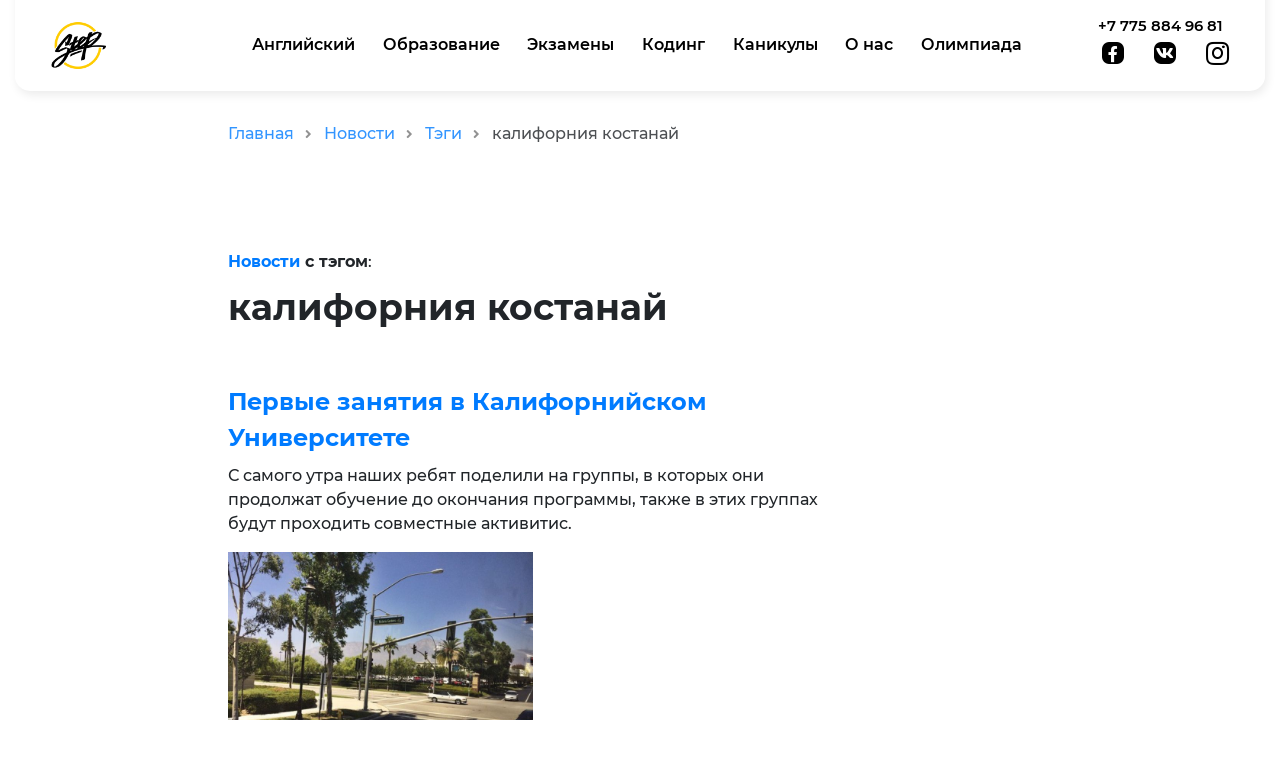

--- FILE ---
content_type: text/html; charset=UTF-8
request_url: https://steptoenglish.org/news/tags/kaliforniya-kostanay
body_size: 9210
content:
<!DOCTYPE html>
<html lang="ru">
<head>
  <meta charset="utf-8">
  <meta name="viewport" content="width=device-width, initial-scale=1">

  <link rel="canonical" href="https://steptoenglish.org/news/tags/kaliforniya-kostanay">
  <meta name="robots" content="noindex, nofollow">
  <link href="https://steptoenglish.org/site/themes/step/css/bootstrap-grid.min.css" rel="stylesheet">
  <link href="https://steptoenglish.org/site/themes/step/css/bootstrap-reboot.min.css" rel="stylesheet">
  <link href="https://steptoenglish.org/site/themes/step/css/style.css?v=1.0.29" rel="stylesheet">
  <link href="https://steptoenglish.org/site/themes/step/css/fontawesome-free-5.12.1-web/css/all.css" rel="stylesheet">
  <link rel="icon" type="image/png" sizes="32x32" href="https://steptoenglish.org/site/themes/step/images/favicon.png">
  <title>калифорния костанай ≡ Step to English</title>

  <script type="application/ld+json">
    {
      "@context": "https://schema.org",
      "@type": "Organization",
      "url": "https://steptoenglish.org/",
      "logo": "https://steptoenglish.org/site/themes/step/images/logo_step.png",
      "sameAs": [
        "https://facebook.com/Step-1459577750747837",
        "https://vk.com/steptoenglish",
        "https://instagram.com/step_to_english"
      ]
    }
  </script>
    <script type="application/ld+json">
    {
      "@context": "http://schema.org",
      "@type": "BreadcrumbList",
      "itemListElement":
      [
        {
          "@type": "ListItem",
          "position": 1,
          "item":
          {
            "@id": "https://steptoenglish.org/",
            "name": "Главная"
          }
        },
        {
          "@type": "ListItem",
          "position": 2,
          "item":
          {
            "@id": "https://steptoenglish.org/news",
            "name": "📰 Новости"
          }
        },
        {
          "@type": "ListItem",
          "position": 3,
          "item":
          {
            "@id": "https://steptoenglish.org/news/tags",
            "name": "Тэги"
          }
        },
        {
          "@type": "ListItem",
          "position": 4,
          "item":
          {
            "@id": "https://steptoenglish.org/news/tags/kaliforniya-kostanay",
            "name": "👉 калифорния костанай"
          }
        }
      ]
    }
    </script>
  <!-- Google Tag Manager -->
<script>(function(w,d,s,l,i){w[l]=w[l]||[];w[l].push({'gtm.start':
new Date().getTime(),event:'gtm.js'});var f=d.getElementsByTagName(s)[0],
j=d.createElement(s),dl=l!='dataLayer'?'&l='+l:'';j.async=true;j.src=
'https://www.googletagmanager.com/gtm.js?id='+i+dl;f.parentNode.insertBefore(j,f);
})(window,document,'script','dataLayer','GTM-W4D3BK8');</script>
<!-- End Google Tag Manager -->


</head>

<body class="container-fluid loaded" onscroll="popuphome()">

<!-- Google Tag Manager (noscript) -->
<noscript><iframe src="https://www.googletagmanager.com/ns.html?id=GTM-W4D3BK8"
height="0" width="0" style="display:none;visibility:hidden"></iframe></noscript>
<!-- End Google Tag Manager (noscript) -->

<script type="application/ld+json">
{
  "@context": "https://schema.org",
  "@type": "FAQPage",
  "mainEntity": [
    {
      "@type": "Question",
      "name": "Для какого возраста подходят летние каникулы в Европе?",
      "acceptedAnswer": {
        "@type": "Answer",
        "text": "Летние каникулы в Европе от Step to English подходят для школьников и подростков. Программа адаптирована под возраст участников и уровень владения английским языком."
      }
    },
    {
      "@type": "Question",
      "name": "Что входит в программу летних каникул в Европе?",
      "acceptedAnswer": {
        "@type": "Answer",
        "text": "Программа включает изучение английского языка, разговорную практику, экскурсии по европейским городам, культурные мероприятия и сопровождение кураторов."
      }
    },
    {
      "@type": "Question",
      "name": "Нужно ли хорошо знать английский для участия в поездке?",
      "acceptedAnswer": {
        "@type": "Answer",
        "text": "Нет. Уровень английского может быть любым. Перед поездкой участники распределяются по группам в зависимости от уровня подготовки."
      }
    },
    {
      "@type": "Question",
      "name": "Кто сопровождает детей во время поездки?",
      "acceptedAnswer": {
        "@type": "Answer",
        "text": "Детей сопровождают преподаватели и кураторы Step to English, которые отвечают за безопасность, обучение и организацию программы."
      }
    },
    {
      "@type": "Question",
      "name": "Безопасны ли летние каникулы в Европе для школьников?",
      "acceptedAnswer": {
        "@type": "Answer",
        "text": "Да. Все поездки проходят под постоянным контролем сопровождающих. Программа заранее спланирована, включая проживание, транспорт и мероприятия."
      }
    },
    {
      "@type": "Question",
      "name": "В каких странах проходят летние каникулы?",
      "acceptedAnswer": {
        "@type": "Answer",
        "text": "Летние каникулы проходят в европейских странах. Конкретные направления зависят от программы и сезона."
      }
    },
    {
      "@type": "Question",
      "name": "Как записаться на летние каникулы в Европе?",
      "acceptedAnswer": {
        "@type": "Answer",
        "text": "Чтобы записаться, достаточно оставить заявку на сайте Step to English. Менеджер свяжется с вами и подробно расскажет о программе."
      }
    }
  ]
}
</script>


<div class="box" style="background-color: #ffffff;">
<header class="row header justify-content-between align-items-center" onmouseleave="hideInner()">
  <div id="open-close-menu" class="col-4 d-flex d-lg-none menu-button justify-content-start"><button></button></div>
  <div class="col-4 col-lg-2">
            <a href="/" class="logo"></a>
      </div>
  <nav class="col-9 col-xl-8 menu-h d-none d-lg-flex">
    <ul class="row justify-content-start">

                            <li class="header-nav-item" id="angliyskiy-yazyk" onmouseover="showborder(this)"><a href="/angliyskiy-yazyk" >Английский</a></li>
                                    <li class="header-nav-item" id="language-tours" onmouseover="showborder(this)"><a href="/language-tours" >Образование</a></li>
                                    <li class="header-nav-item" id="podgotovka-k-ekzamenam" onmouseover="showborder(this)"><a href="/podgotovka-k-ekzamenam" >Экзамены</a></li>
                                    <li class="header-nav-item" id="coding-and-robotics" onmouseover="showborder(this)"><a href="/coding-and-robotics" >Кодинг</a></li>
                                    <li class="header-nav-item" id="letnie-kanikuly-v-europe" onmouseover="showborder(this)"><a href="/letnie-kanikuly-v-europe" >Каникулы</a></li>
                                    <li class="header-nav-item" id="about" onmouseover="showborder(this)"><a href="/about" >О нас</a></li>
                                    <li class="header-nav-item" id="step-olympics" onmouseover="showborder(this)"><a href="/step-olympics" >Олимпиада</a></li>
              
    </ul>
  </nav>
  <div class="col-4 col-lg-1 col-xl-2">
    <div class="row justify-content-center phone d-none d-xl-flex"><a href="tel:+77758849681">+7 775 884 96 81</a></div>
    <div class="row justify-content-end d-flex d-xl-none phone-button"><a href="tel:+77758849681"></a></div>
    <div class="col icons d-none d-xl-flex">

      <a href="https://facebook.com/Step-1459577750747837" rel="nofollow" target="_blank" class="col fb"><i class="fab fa-facebook-f"></i></a><a href="https://vk.com/steptoenglish" rel="nofollow" target="_blank" class="col vk"><i class="fab fa-vk"></i></a><a href="https://instagram.com/step_to_english" rel="nofollow" target="_blank" class="col insta"><i class="fab fa-instagram"></i></a>

    </div>
  </div>
  <nav class="drop row" id="submenu-angliyskiy-yazyk" onmouseleave="hide(this)">
    <div class="row my-0">
      <ul class="dropList col-6 align-self-start pb-2">
        <div class="row">
          <h5 class="col-3 subitem text-nowrap"><img src="https://s3.eu-central-1.amazonaws.com/steptoenglish.org.main/assets/online-learning/zoom/desktop-computer_emoji.png" width="17" height="17">&nbsp;Онлайн:</h5>
          <div class="col">
            <div class="row">
              <li class="col-5 text-nowrap"><a href="/">Взрослым</a></li>
              <li class="col-5 text-nowrap"><a href="/online-angliyskiy-yazyk-dlya-nachinayuschih">Начинающим</a></li>
              <li class="col-5 text-nowrap"><a href="/online-angliyskiy-yazyk-dlya-detej">Детям</a></li>
              <li class="col-5 text-nowrap"><a href="/angliyskiy-yazyk-po-skype">По скайпу</a></li>
            </div>
          </div>
        </div>
      </ul>
      <ul class="dropList col-6 pb-2">
        <div class="row my-0">
          <h5 class="col-3 subitem text-nowrap"><img src="https://s3.eu-central-1.amazonaws.com/steptoenglish.org.main/assets/female-teacher_emoji.png" width="17" height="17">&nbsp;В&nbsp;центре:</h5>
          <div class="col">
            <div class="row">
              <li class="col-5 text-nowrap"><a href="/angliyskiy-yazyk-dlya-vzroslyh">Взрослым</a></li>
              <li class="col-5 text-nowrap"><a href="/angliyskiy-yazyk-dlya-podrostkov">Подросткам</a></li>
              <li class="col-5 text-nowrap"><a href="/angliyskiy-yazyk-dlya-shkolnikov">Школьникам</a></li>
              <li class="col-5 text-nowrap"><a href="/angliyskiy-yazyk-dlya-malyshej">Малышам</a></li>
            </div>
          </div>
        </div>
      </ul>
      <ul class="dropList col-6 pb-2">
        <div class="row my-0">
          <h5 class="col-3 text-nowrap subitem"><img src="https://s3.eu-central-1.amazonaws.com/steptoenglish.org.main/assets/camping_emoji.png" width="17" height="17">&nbsp;<a href="/yazykovye-lagerya" style="color: #FABD01;">Языковые лагеря</a></h5>
        </div>
      </ul>
    </div>
  </nav>
  <nav class="drop row" id="submenu-language-tours" onmouseleave="hide(this)">
    <div class="row my-0">
      <ul class="dropList col-7 align-self-start pb-2">
        <div class="row">
          <h5 class="col-3 subitem text-nowrap"><img src="https://s3.eu-central-1.amazonaws.com/steptoenglish.org.main/assets/earth-globe-asia-australia_emoji.png" width="17" height="17">&nbsp;Страны:</h5>
          <div class="col">
            <div class="row">
              <li class="px-3 text-nowrap"><a href="/language-tours/america">Америка</a></li>
              <li class="px-3 text-nowrap"><a href="/language-tours/england">Англия</a></li>
              <li class="px-3 text-nowrap"><a href="/language-tours/czech">Чехия</a></li>
              <li class="px-3 text-nowrap"><a href="/language-tours/germany">Германия</a></li>
            </div>
          </div>
        </div>
      </ul>
    </div>
  </nav>
  <nav class="drop row" id="submenu-podgotovka-k-ekzamenam" onmouseleave="hide(this)">
    <div class="row my-0">
      <ul class="dropList col-6 align-self-start pb-2">
        <div class="row">
          <!-- <h5 class="col-3 subitem text-nowrap"><img src="https://s3.eu-central-1.amazonaws.com/steptoenglish.org.main/assets/earth-globe-asia-australia_emoji.png" width="17" height="17">&nbsp;Экзамены:</h5> -->
          <div class="col">
            <div class="row">
              <li class="col text-nowrap"><a href="/podgotovka-k-ekzamenam/ielts">IELTS</a></li>
            </div>
          </div>
        </div>
      </ul>
    </div>
  </nav>
  <nav class="drop row" id="submenu-about" onmouseleave="hide(this)">
    <div class="row my-0">
      <ul class="dropList col-8 pb-2">
        <div class="row">
          <div class="col-10">
            <div class="row justify-content-between">
              <li class="col-2 text-nowrap"><a href="/news">Новости</a></li>
              <li class="col-3 text-nowrap"><a href="/teachers">Преподаватели</a></li>
              <li class="col-2 text-nowrap"><a href="/reviews">Отзывы</a></li>
              <li class="col-2 text-nowrap"><a href="/contacts">Контакты</a></li>
            </div>
          </div>
        </div>
      </ul>
    </div>
  </nav>
  <nav class="drop row" id="submenu-coding-and-robotics" onmouseleave="hide(this)">
    <div class="row my-0">
      <ul class="dropList col-6 align-self-start pb-2">
        <div class="row">
          <!-- <h5 class="col-3 subitem text-nowrap"><img src="https://s3.eu-central-1.amazonaws.com/steptoenglish.org.main/assets/earth-globe-asia-australia_emoji.png" width="17" height="17">&nbsp;Экзамены:</h5> -->
          <div class="col">
            <div class="row">
              <li class="col text-nowrap"><a href="/coding-and-robotics/kursy-python-dlya-detej">Программирование на Python</a></li>
            </div>
          </div>
        </div>
      </ul>
    </div>
  </nav>
</header>
<nav id="nav-wrapper" class="none col pb-3">
  <button class="close row mb-5"></button>

            <div class="col-9">
        <div class="row">
                    <i class="fa fa-angle-down yellow-arrow mr-0 pr-3" aria-hidden="true" id="mobile-angliyskiy-yazyk"></i>
                                        <a href="/angliyskiy-yazyk">Английский</a>
        </div>
      </div>
            <div class="col-9 submenu-mobile ml-5 pl-4" id="submenu-mobile-angliyskiy-yazyk">
      <h5 class="row subitem"><img src="https://s3.eu-central-1.amazonaws.com/steptoenglish.org.main/assets/online-learning/zoom/desktop-computer_emoji.png" width="17" height="17">&nbsp;Онлайн:</h5>
      <ul class="row pl-2">
        <li class="row"><a href="/">Взрослым</a></li>
        <li class="row"><a href="/online-angliyskiy-yazyk-dlya-nachinayuschih">Начинающим</a></li>
        <li class="row"><a href="/online-angliyskiy-yazyk-dlya-detej">Детям</a></li>
        <li class="row"><a href="/angliyskiy-yazyk-po-skype">По скайпу</a></li>
      </ul>
      <h5 class="row subitem mt-3"><img src="https://s3.eu-central-1.amazonaws.com/steptoenglish.org.main/assets/female-teacher_emoji.png" width="17" height="17">&nbsp;В центре:</h5>
      <ul class="row pl-2">
        <li class="row"><a href="/angliyskiy-yazyk-dlya-vzroslyh">Взрослым</a></li>
        <li class="row"><a href="/angliyskiy-yazyk-dlya-podrostkov">Подросткам</a></li>
        <li class="row"><a href="/angliyskiy-yazyk-dlya-shkolnikov">Школьникам</a></li>
        <li class="row"><a href="/angliyskiy-yazyk-dlya-malyshej">Малышам</a></li>
      </ul>
        <h5 class="row subitem py-2 mt-1"><img src="https://s3.eu-central-1.amazonaws.com/steptoenglish.org.main/assets/camping_emoji.png" width="17" height="17">&nbsp;<a href="/yazykovye-lagerya"style="color: #FABD01;">Языковые лагеря</a></h5>
    </div>
                                <div class="col-9">
        <div class="row">
                    <i class="fa fa-angle-down yellow-arrow mr-0 pr-3" aria-hidden="true" id="mobile-language-tours"></i>
                                        <a href="/language-tours">Образование</a>
        </div>
      </div>
                <div class="col-9 submenu-mobile ml-5 pl-4" id="submenu-mobile-language-tours">
      <h5 class="row subitem mt-3"><img src="https://s3.eu-central-1.amazonaws.com/steptoenglish.org.main/assets/earth-globe-asia-australia_emoji.png" width="17" height="17">&nbsp;Страны:</h5>
      <ul class="row pl-2">
        <li class="row"><a href="/language-tours/america">Америка</a></li>
        <li class="row"><a href="/language-tours/england">Англия</a></li>
        <li class="row"><a href="/language-tours/czech">Чехия</a></li>
        <li class="row"><a href="/language-tours/germany">Германия</a></li>
      </ul>
    </div>
                            <div class="col-9">
        <div class="row">
                              <i class="fa fa-angle-down yellow-arrow mr-0 pr-3" aria-hidden="true" id="mobile-podgotovka-k-ekzamenam"></i>
                              <a href="/podgotovka-k-ekzamenam">Экзамены</a>
        </div>
      </div>
                    <div class="col-9 submenu-mobile ml-5 pl-4" id="submenu-mobile-language-tours">
      <ul class="row pl-2">
        <li class="row"><a href="/podgotovka-k-ekzamenam/ielts">IELTS</a></li>
      </ul>
    </div>
                        <div class="col-9">
        <div class="row">
                              <i class="fa fa-angle-down yellow-arrow mr-0 pr-3" aria-hidden="true" id="mobile-coding-and-robotics"></i>
                              <a href="/coding-and-robotics">Кодинг</a>
        </div>
      </div>
                            <div class="col-9 submenu-mobile ml-5 pl-4" id="submenu-mobile-coding-and-robotics">
      <!-- <h5 class="row subitem mt-3"><img src="https://s3.eu-central-1.amazonaws.com/steptoenglish.org.main/assets/earth-globe-asia-australia_emoji.png" width="17" height="17">&nbsp;Страны:</h5> -->
      <ul class="row pl-2">
        <li class="row"><a href="/coding-and-robotics/kursy-python-dlya-detej">Программирование на Python</a></li>
      </ul>
    </div>
                <div class="col-9">
        <div class="row">
                                        <a href="/letnie-kanikuly-v-europe">Каникулы</a>
        </div>
      </div>
                                    <div class="col-9">
        <div class="row">
                                        <i class="fa fa-angle-down yellow-arrow mr-0 pr-3" aria-hidden="true" id="mobile-about"></i>
                    <a href="/about">О нас</a>
        </div>
      </div>
                        <div class="col-9 submenu-mobile ml-5 pl-4" id="submenu-mobile-about">
      <ul class="row pl-2">
        <li class="row"><a href="/news">Новости</a></li>
        <li class="row"><a href="/teachers">Преподаватели</a></li>
        <li class="row"><a href="/reviews">Отзывы</a></li>
        <li class="row"><a href="/contacts">Контакты</a></li>
      </ul>
    </div>
                    <div class="col-9">
        <div class="row">
                                        <a href="/step-olympics">Олимпиада</a>
        </div>
      </div>
                          
</nav>

    <div class="sticky1 d-none">
  <button type="submit" onclick="popup()">Записаться</button>
</div>
<div class="sticky2 row">
  <div class="popup-form col-12 col-11 col-md-8 mx-md-auto mx-0 px-3">
    <h2 class="text-center">Хотите записаться?</h2>
    <button class="close-button" onclick="popupClose()">✖️</button>
    <form method="POST" action="/!/Form/create" ><input type="hidden" name="_token" value="9yWtX4ZXW0xr24dRiVasqv8gtGDUoh6Gm1rWnXjo"><input type="hidden" name="_params" value="[base64]" />
        <script>
        if (document.querySelectorAll('form input[name="_token"]').length > 0) {
          //add a ponyfill for IE11
          if (window.NodeList && !NodeList.prototype.forEach) {
            NodeList.prototype.forEach = function(callback, thisArg) {
              thisArg = thisArg || window;
              for (var i = 0; i < this.length; i++) {
                callback.call(thisArg, this[i], i, this);
              }
            };
          }

          // simple httprequest
          function httpGetAsync(theUrl, callback) {
            var xmlHttp = new XMLHttpRequest();
            xmlHttp.onreadystatechange = function() {
              if (xmlHttp.readyState == 4 && xmlHttp.status == 200)
              callback(xmlHttp.responseText);
            };
            xmlHttp.open('GET', theUrl, true); // true for asynchronous
            xmlHttp.setRequestHeader('X-Requested-With', 'XMLHttpRequest');
            xmlHttp.send(null);
          }

          function setToken(token) {
            document
              .querySelectorAll('form input[name="_token"]')
              .forEach(function(item) {
                item.value = token;
              });
          }

          function updateToken() {
            httpGetAsync('/!/DynamicToken/refresh', setToken);
          }

          updateToken();

          setInterval(updateToken, 15 * 60 * 1000); // Every 15 minutes.
        }
      </script>
<div class="row pt-sm-3 pt-lg-4 contact-form">

  <label class="col-3 mb-2 mb-sm-4 px-1 px-lg-2 text-right align-self-center col-sm-2 col-xl-3" for="name"><span class="d-none d-lg-inline">Фамилия, имя </span><span class="d-inline d-lg-none">Ф. И. </span><span class="red">*</span></label>
  <input class="col-9 mb-2 mb-sm-4 col-sm-4 col-xl-3 px-3 py-1 py-sm-2" type="text" name="name" value="" required minlength="3">

  <label class="col-3 mb-2 mb-sm-4 px-1 px-lg-2 py-auto text-right align-self-center col-sm-2" for="age">Возраст <span class="red">*</span></label>
  <input class="col-9 mb-2 mb-sm-4 mr-sm-5 col-sm-2 col-lg-2 px-3 py-1 py-sm-2" type="number" name="age" value="" min="4" max="100" required onblur="kidAdult(this)">

  <label class="col-3 mb-2 mb-sm-4 px-1 px-lg-2 text-right align-self-center col-sm-2 col-xl-3" for="city">Город <span class="red">*</span></label>
  <input class="col-9 mb-2 mb-sm-4 col-sm-4 col-xl-3 px-3 py-1 py-sm-2" type="text" name="city" value="" required onblur="checkCity(this)"><br>

  <label class="col-3 mb-2 mb-sm-4 px-1 px-lg-2 text-right align-self-center col-sm-2" for="phone-number"><span class="d-none d-lg-inline">Телефон </span><span class="d-inline d-lg-none">Тел. </span><span class="red">*</span></label>
  <input class="col-9 mb-2 col-sm-3 mb-sm-4 px-3 py-1 py-sm-2" type="tel" name="phone" value="" minlength="8" title="Номер должен содержать не менее 8 цифр, с кодом города/региона/страны" pattern="^((8|\+7)[\- ]?)?(\(?\d{3}\)?[\- ]?)?[\d\- ]{7,10}$" required>

  <label class="col-3 mb-2 mb-sm-4 px-1 px-lg-2 text-right align-self-center col-sm-2 col-xl-3" for="mail"><span class="d-none d-lg-inline">Эл. почта&nbsp;&nbsp;</span><span class="d-inline d-lg-none">Почта </span></label>
  <input class="col-9 mb-2 mb-sm-4 col-sm-4 col-xl-3 px-3 py-2" type="text" name="email" value="">

  <label class="for-kids d-none col-3 mb-2 mb-sm-4 px-1 px-lg-2 text-right align-self-center col-sm-2" for="school">Школа <span class="red">*</span></label>
  <input class="for-kids d-none col-9 mb-2 mb-sm-4 col-sm-4 col-xl-3 px-3 py-1 py-sm-2" type="text" name="school" value=""><br>

  <label class="for-kids d-none col-3 mb-2 mb-sm-4 px-1 px-lg-2 py-auto text-right align-self-center col-sm-2 col-xl-3" for="grade">Класс <span class="red">*</span></label>
  <input class="for-kids d-none col-9 mb-2 mb-sm-4 col-sm-2 col-lg-2 px-3 py-1 py-sm-2" type="number" name="grade" value="" min="0" max="12">

  <label class="for-kids d-none col-3 mb-2 mb-sm-4 px-1 px-lg-2 text-right align-self-center col-sm-2 offset-sm-2 offset-xl-1" for="shift">Смена <span class="red">*</span></label>
  <input class="for-kids d-none col-9 mb-2 mb-sm-4 col-sm-2 col-lg-2 px-3 py-1 py-sm-2" type="number" name="shift" value="" maxlength="1" max="3">

  <div class="d-none city-students row mb-xl-4 mb-md-2 mb-2">
    <label class="col-3 col-sm-2 col-xl-3 text-right align-self-end px-1 px-lg-2" for="where">Онлайн или в офисе?&nbsp;<span class="red">*</span></label>
    <select name="where" class="lessons-type col-9 col-sm-4 col-xl-3 py-1 py-sm-2 px-2" style="border-radius: 8px; border: 1px solid #999; max-height: 45px;">

    </select>
  </div>

  <div class="row">
    <label class="col-3 mb-2 mb-sm-4 px-1 px-lg-2 text-right align-self-center col-sm-2 col-xl-3" for="mail"><span class="d-none d-lg-inline">Промокод&nbsp;&nbsp;</span><span class="d-inline d-lg-none">Промокод</span></label>
    <input class="col-9 mb-2 mb-sm-4 col-sm-4 col-xl-3 px-3 py-2" type="text" name="promo_code" id="promoCode" maxlength="9" oninput="this.value = this.value.replace(/[^0-9]/g, '').slice(0, 9)">
  </div>

  <div class="row mb-md-2 mb-2">
    <label class="col-9 col-sm-10 col-xl-9 offset-xl-3 offset-lg-2 offset-md-2 offset-sm-2 offset-3 text-left align-self-end px-0" for="programming-checkbox" title="У нас вы можете заниматься программированием и английским одновременно"><input id="programming-checkbox" name="programming-checkbox" type="checkbox"><span class="pl-2">Хочу пробный урок по программированию</span></label>
  </div>
  
  <div class="row" style="position: relative;">
    <button class="submit-button col-8 px-5 py-2 py-sm-3 col-sm-8 offset-sm-2 col-lg-6 offset-md-2 button justify-content-center mt-3 mb-5 offset-xl-3 col-xl-5 mx-auto" type="submit">Подать заявку</button>
    <div class="preloader">
      <div class="preloader__row">
        <i class="fas fa-spinner preloader__item"></i>
      </div>
    </div>
  </div>
</div>
</form>
  </div>
</div>
<script src="https://steptoenglish.org/site/themes/step/js/popup-form.js"></script>
  <section class="row">
  <div class="col-xl-6 col-lg-7 col-10 offset-1 offset-lg-2 mb-1 mt-4">
    <ul class="breadcrumb my-2" style="list-style-type: none; opacity: 0.8;">
  <li class="breadcrumb-item">
        <a href="/">Главная</a
    ><i class="bc-arrow fas fa-angle-right"></i>
      </li><li class="breadcrumb-item">
        <a href="/news">Новости</a
    ><i class="bc-arrow fas fa-angle-right"></i>
      </li><li class="breadcrumb-item">
        <a href="/news/tags">Тэги</a
    ><i class="bc-arrow fas fa-angle-right"></i>
      </li><li class="breadcrumb-item">
     калифорния костанай   </li>
</ul>

    <p style="margin-top: 80px; margin-bottom: 10px;"><b><a href="/news">Новости</a> c тэгом</b>:</p>
    <article>
      <h1 style="margin-top: 0px;">калифорния костанай</h1>
      

    </article>
  </div>
</section>
<section class="row">
<main class="col-xl-6 col-lg-7 col-10 offset-1 offset-lg-2 mb-1">

  <article class="mb-5">
  <h2><a href="/news/pervye-zanyatiya-v-kaliforniiskom-universitete">Первые занятия в Калифорнийском Университете</a></h2>
  <p>С самого утра наших ребят поделили на группы, в которых они продолжат обучение до окончания программы, также в этих группах будут проходить совместные активитис.</p>

  <figure class="image">
    <a href="/news/pervye-zanyatiya-v-kaliforniiskom-universitete"><img src="/img/http/steptoenglish.org.main/assets/news/2016/news-2016-08-10-02.jpg/a4fa3042500caec483fb42feba657629.jpg" class="article-image" alt="News Image"></a>
  </figure>
  <small><a href="/news/pervye-zanyatiya-v-kaliforniiskom-universitete">10.08.2016</a></small>
</article>

  



</main>

<footer class="row footer justify-content-around">
  
  <div class="col col-lg-6 menu-footer justify-content-around">

    <ul class="menu-footer-list">
                    <li><a href="/" class="href">Главная</a></li>
                          <li><a href="/angliyskiy-yazyk" class="href">Английский</a></li>
                          <li><a href="/online-angliyskiy-yazyk-dlya-detej" class="href">Детям</a></li>
                          <li><a href="/online-angliyskiy-yazyk-dlya-nachinayuschih" class="href">Начинающим</a></li>
                          <li><a href="/angliyskiy-yazyk-po-skype" class="href">Онлайн</a></li>
                          <li><a href="/kak-podklyuchitsya" class="href">Как подключиться</a></li>
                          <li><a href="/angliyskiy-yazyk-dlya-malyshej" class="href">Малышам</a></li>
                          <li><a href="/angliyskiy-yazyk-dlya-vzroslyh" class="href">Взрослым</a></li>
                          <li><a href="/angliyskiy-yazyk-dlya-shkolnikov" class="href">Школьникам</a></li>
                          <li><a href="/angliyskiy-yazyk-dlya-podrostkov" class="href">Подросткам</a></li>
                          <li><a href="/yazykovye-lagerya" class="href">Языковой лагерь</a></li>
                          <li><a href="/language-tours" class="href">Образование</a></li>
                          <li><a href="/podgotovka-k-ekzamenam" class="href">Экзамены</a></li>
                          <li><a href="/market" class="href">Магазин</a></li>
                          <li><a href="/coding-and-robotics" class="href">Кодинг</a></li>
                          <li><a href="/letnie-kanikuly-v-europe" class="href">Каникулы</a></li>
                          <li><a href="/news" class="href">Новости</a></li>
                          <li><a href="/articles" class="href">Статьи</a></li>
                          <li><a href="/charity" class="href">Добрые дела</a></li>
                          <li><a href="/online-test" class="href">Онлайн-тест</a></li>
                          <li><a href="/about" class="href">О нас</a></li>
                          <li><a href="/privacy-policy" class="href">Конфиденциальность</a></li>
                          <li><a href="/contacts" class="href">Контакты</a></li>
                          <li><a href="/app" class="href">Приложение</a></li>
                          <li><a href="/reviews" class="href">Отзывы</a></li>
                          <li><a href="/teachers" class="href">Преподаватели</a></li>
                          <li><a href="/step-olympics" class="href">Олимпиада</a></li>
          
    </ul>

    <div class="social">
      <div>
        <span>Самое свежее – в&nbsp;наших соцсетях:</span>
      </div>
      <div class="icons-footer">
        <a href="https://facebook.com/Step-1459577750747837" rel="nofollow" target="_blank" class="col fb"><i class="fab fa-facebook-f"></i></a><a href="https://vk.com/steptoenglish" rel="nofollow" target="_blank" class="col vk"><i class="fab fa-vk"></i></a><a href="https://instagram.com/step_to_english" rel="nofollow" target="_blank" class="col insta"><i class="fab fa-instagram"></i></a>

      </div>
    </div>

  </div>

  <div class="col col-lg-3">

    <div class="badges">
      <a href="https://apps.apple.com/us/app/step-to-english/id1538027616" target="_blank"><img style="height: 42px" alt="Загрузите в App Store" src='https://steptoenglish.org/site/themes/step/images/badge-appstore.png'></a>
      <a href="https://play.google.com/store/apps/details?id=org.steptoenglish.app" target="_blank"><img style="height: 42px" alt="Доступно в Google Play" src='https://steptoenglish.org/site/themes/step/images/badge-play.png'/></a>
    </div>

    <div class="address">
      Наши адреса:
        <ul class="address-list">
                <li>Czech Republic, Prague, Novovysocanska 2509/3c</li>
                <li>Алматы, ул. Зенкова, 13</li>
                <li>Астана, ул. Бухар Жырау 30, ВП 2</li>
                <li>Костанай, ул. Толстого, 49 (перекресток ул. Абая)</li>
                <li>Костанай, 8-й микрорайон, дом 11</li>
                <li>Костанай, ул. Н. Назарбаева, 193, 3 этаж (ТРЦ Костанай Плаза)</li>
                <li>Экибастуз, ул. Беркимбаева, 93</li>
                <li>Экибастуз, ул. М. Ауэзова, 51А, БЦ «Вавилон»</li>
                <li>Экибастуз, ул. М. Жусупа, 52В, ТД «Камила»</li>
                <li>Павлодар, Площадь Победы, 25, Бизнес Центр "Altyn"</li>
    
        </ul>
    </div>

    <div class="email">
      Email:<br>
                <a href="&#109;&#x61;ilt&#x6f;&#58;&#x65;u&#64;s&#x74;&#101;&#112;&#116;&#111;&#x65;&#110;&#x67;&#108;&#105;&#x73;&#104;&#46;&#x6f;&#x72;g">&#x65;u&#64;s&#x74;&#101;&#112;&#116;&#111;&#x65;&#110;&#x67;&#108;&#105;&#x73;&#104;&#46;&#x6f;&#x72;g</a>
      
    </div>

    <ul class="col d-lg-none footer-phones fp1">
      <li>Телефоны:</li>
          <li>+7 775 884 96 81</li>
          <li>+7 7142 51-25-10</li>
          <li>+7 775 906 09 09</li>
          <li>+420 724 343 901</li>
    
    </ul>

  </div>

  <ul class="col col-lg-3 footer-phones fp2">
    <li>Телефоны:</li>
      <li>+7 775 884 96 81</li>
      <li>+7 7142 51-25-10</li>
      <li>+7 775 906 09 09</li>
      <li>+420 724 343 901</li>
  
  </ul>

  <div class="row ml-3">
    <div class="copyright">© 2004–2026, ИП «Step to English»</div>
  </div>

    <div id="fb-root"></div>
  <script async defer crossorigin="anonymous" src="https://connect.facebook.net/ru_RU/sdk.js#xfbml=1&version=v8.0" nonce="XmB46yTg"></script>

  <script type="text/javascript" src="https://vk.com/js/api/share.js?95" charset="windows-1251"></script>

  <script>
    !function (d, id, did, st, title, description, image) {
      function init(){
        OK.CONNECT.insertShareWidget(id,did,st, title, description, image);
      }
      if (!window.OK || !OK.CONNECT || !OK.CONNECT.insertShareWidget) {
        var js = d.createElement("script");
        js.src = "https://connect.ok.ru/connect.js";
        js.onload = js.onreadystatechange = function () {
        if (!this.readyState || this.readyState == "loaded" || this.readyState == "complete") {
          if (!this.executed) {
            this.executed = true;
            setTimeout(init, 0);
          }
        }};
        d.documentElement.appendChild(js);
      } else {
        init();
      }
    }(document,"ok_shareWidget",document.URL,'{"sz":30,"st":"rounded","nc":1,"ck":2,"lang":"ru","bgclr":"ED8207","txclr":"FFFFFF"}',"","","");
  </script>


<section class="col-12 ml-4">
  <div class="row justify-content-start">
    <div class="fb-share py-1 py-md-0 px-2">
      <div class="fb-share-button" data-href="/news/tags/kaliforniya-kostanay" data-layout="button" data-size="large">
        <a target="_blank" href="https://www.facebook.com/sharer/sharer.php?u=http%3A%2F%2Fstep-backend.test%2Fnews%2Fenhancement-activity-new&amp;src=sdkpreparse" class="fb-xfbml-parse-ignore">Поделиться</a>
      </div>
    </div>

    <div class="tw-share py-1 py-md-0 px-2">
      <a href="https://twitter.com/intent/tweet?button_hashtag=StepToEnglish&ref_src=twsrc%5Etfw" class="twitter-hashtag-button" data-size="large" data-show-count="false">Tweet #StepToEnglish</a><script async src="https://platform.twitter.com/widgets.js" charset="utf-8"></script>
    </div>

    <div class="ok-share py-1 py-md-0 px-2">
      <div id="ok_shareWidget"></div>
    </div>

    <div class="vk-share py-1 py-md-0 px-2">
      <script type="text/javascript">
      document.write(VK.Share.button(false,{type: "custom", text: "<img src=\"https://vk.com/images/share_32_2x.png\" width=\"32\" height=\"32\" />"}));
      </script>
    </div>
  </div>
</section>

</footer>

</div>


<script src="https://ajax.googleapis.com/ajax/libs/jquery/1.12.0/jquery.min.js"></script>
<script src="https://steptoenglish.org/site/themes/step/js/scroll.js"></script>
<script src="https://steptoenglish.org/site/themes/step/js/toggle.js"></script>
<script src="https://steptoenglish.org/site/themes/step/js/toggle2.js"></script>
<script src="https://steptoenglish.org/site/themes/step/js/show-inputs-kids.js?v=1.0.1"></script>
<script src="https://steptoenglish.org/site/themes/step/js/drop-header-menu.js"></script>
<script src="https://steptoenglish.org/site/themes/step/js/popup-home.js"></script>
</body>
</html>


--- FILE ---
content_type: text/html; charset=UTF-8
request_url: https://steptoenglish.org/!/DynamicToken/refresh
body_size: 1842
content:
9yWtX4ZXW0xr24dRiVasqv8gtGDUoh6Gm1rWnXjo

--- FILE ---
content_type: image/svg+xml
request_url: https://steptoenglish.org/site/themes/step/images/close-menu.svg
body_size: 255
content:
<svg width="21" height="21" viewBox="0 0 21 21" fill="none" xmlns="http://www.w3.org/2000/svg">
<path d="M2.0918 2.23529L19.0918 19.2353" stroke="black" stroke-width="4"/>
<path d="M19.0918 2.23529L2.0918 19.2353" stroke="black" stroke-width="4"/>
</svg>


--- FILE ---
content_type: application/javascript
request_url: https://steptoenglish.org/site/themes/step/js/drop-header-menu.js
body_size: 303
content:
function showborder(navItem) {
  let elementId = navItem.id;
  let submenuId = "#submenu-" + elementId;

  document
    .querySelectorAll(".drop")
    .forEach((item) => item.classList.add("display-none"));

  document
    .querySelectorAll(".drop")
    .forEach((item) => item.classList.remove("display-block"));

  document
    .querySelectorAll(".header-nav-item")
    .forEach((item) => item.classList.remove("nav-item-hover"));

  if (document.querySelector(submenuId)) {
    document.querySelector(submenuId).classList.remove("display-none");
    document.querySelector(submenuId).classList.add("display-block");
    navItem.classList.add("nav-item-hover");
  }
}

function hide(element) {
  element.classList.add("display-none");
  element.classList.remove("display-block");

  document
    .querySelectorAll(".header-nav-item")
    .forEach((item) => item.classList.remove("nav-item-hover"));
}

function hideInner() {
  document
    .querySelectorAll(".drop")
    .forEach((item) => item.classList.remove("nav-item-hover"));

  document
    .querySelectorAll(".drop")
    .forEach((item) => item.classList.remove("display-block"));

  document
    .querySelectorAll(".drop")
    .forEach((item) => item.classList.add("display-none"));

  document
    .querySelectorAll(".header-nav-item")
    .forEach((item) => item.classList.remove("nav-item-hover"));
}



--- FILE ---
content_type: application/javascript
request_url: https://steptoenglish.org/site/themes/step/js/scroll.js
body_size: 183
content:

window.onload = function () {
    var scr = $(".scroll");
    scr.mousedown(function () {
        var startX = this.scrollLeft + event.pageX;
        scr.mousemove(function () {
            this.scrollLeft = startX - event.pageX;
            return false;
        });
    });
    $(window).mouseup(function () {
        scr.off("mousemove");
    });
}


--- FILE ---
content_type: application/javascript
request_url: https://steptoenglish.org/site/themes/step/js/toggle.js
body_size: 284
content:
  var element = document.getElementById("nav-wrapper");
  var btn = document.getElementById("open-close-menu");
  element.classList.add("none");
  function closeUpMenu() {
    element.classList.toggle("mobile");
    element.classList.add("up");
    btn.classList.toggle("cross");
  }
  btn.addEventListener("click", function (evt) {
    evt.preventDefault();
    closeUpMenu(evt);
});

window.onresize = function() {
  let width = window.screen.width;

    if(width > 990 && btn.classList.contains("cross")) {
      closeUpMenu();
   }
};

--- FILE ---
content_type: application/javascript
request_url: https://steptoenglish.org/site/themes/step/js/toggle2.js
body_size: 128
content:
function myFunction2() {
  var element = document.getElementById("nav-wrapper");
  element.classList.remove("mobile");
  element.classList.add("up");
}

--- FILE ---
content_type: application/javascript
request_url: https://steptoenglish.org/site/themes/step/js/popup-home.js
body_size: 280
content:
function popuphome() {
var html = document.documentElement;
var body = document.body;

const ctaButton = document.querySelector('.cta-button');

var scrollTop = html.scrollTop || body && body.scrollTop || 0;
if (document.querySelector(".sticky1")== null) {
  return body;
}
  if (!ctaButton) {
    if ( scrollTop > 100 ) {
      document.querySelector(".sticky1").classList.add("d-block");
      document.querySelector(".sticky1").classList.remove("d-none");
    }
    else {
      document.querySelector(".sticky1").classList.add("d-none");
      document.querySelector(".sticky1").classList.remove("d-block");
    }
  } else {
    if ( scrollTop > 480 ) {
      document.querySelector(".sticky1").classList.add("d-block");
      document.querySelector(".sticky1").classList.remove("d-none");
    }
    else {
      document.querySelector(".sticky1").classList.add("d-none");
      document.querySelector(".sticky1").classList.remove("d-block");
    }
  }
}
